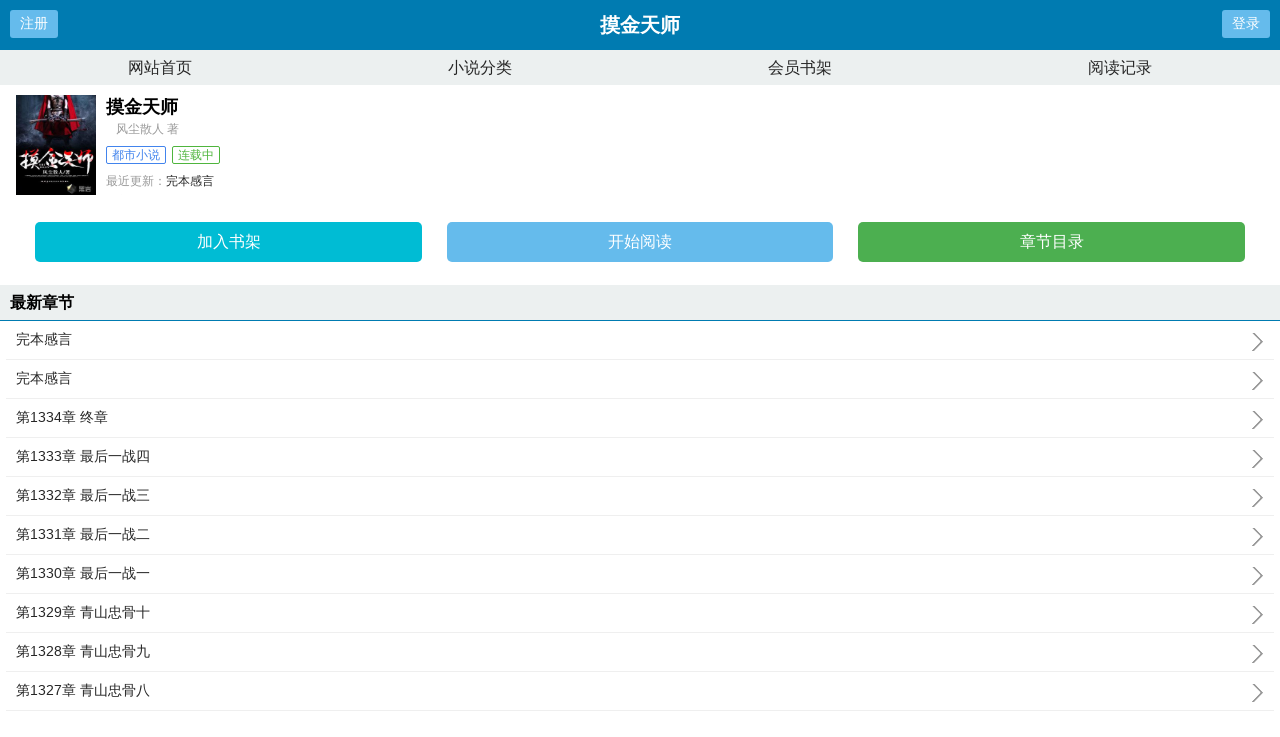

--- FILE ---
content_type: text/html;charset=UTF-8
request_url: https://m.57zw.net/book_45377/
body_size: 5184
content:
<!doctype html><html lang='zh'><head><meta http-equiv="content-type" content="text/html;charset=utf-8"><meta name="renderer" content="webkit" /><meta name="applicable-device" content="mobile"><meta http-equiv="X-UA-Compatible" content="IE=edge,chrome=1"><meta http-equiv="Cache-Control" content="no-cache,must-revalidate" /><meta http-equiv="Cache-Control" content="no-siteapp" /><meta http-equiv="Cache-Control" content="no-transform" /><title>摸金天师最新章节_摸金天师全文免费阅读-爱去小说网</title><meta name="keywords" content="摸金天师,摸金天师最新章节,摸金天师全文免费阅读,风尘散人"/><meta name="description" content="摸金天师，摸金天师全文免费阅读。摸金天师是作家风尘散人的最新都市小说大作，爱去小说网提供摸金天师手首发最新章节及章节列表，摸金天师最新更新尽在爱去小说网。"/><link href="https://www.57zw.net/book_45377/" rel="canonical" /><meta name="viewport" content="width=device-width, initial-scale=1.0, maximum-scale=1.0, minimum-scale=1.0,user-scalable=no" /><link href="/biquge/m/css/style.css" rel="stylesheet" type="text/css" /><script>var kdeh2="LOhhj390f";var lg_url="https%3A%2F%2Fm.57zw.net%2Fbook_45377%2F";</script><meta property="og:type" content="novel"/><meta property="og:title" content="摸金天师"/><meta property="og:description" content="我叫葛天中，今年刚满二十，出生在一个古玩世家，家人世代都是做古董买卖的，具体有多少代人把玩这个东西到现在已经数不清了，反正听我爸说，最早开始倒腾这东西老祖..."/><meta property="og:image" content="/img/45377.jpg"/><meta property="og:novel:category" content="都市小说"/><meta property="og:novel:author" content="风尘散人"/><meta property="og:novel:book_name" content="摸金天师"/><meta property="og:novel:read_url" content="https://www.57zw.net/book_45377/30188441.html"/><meta property="og:url" content="https://www.57zw.net/book_45377/"/><meta property="og:novel:status" content="已完结"/><meta property="og:novel:update_time" content="2020-05-19 08:16:32"/><meta property="og:novel:latest_chapter_name" content="完本感言"/><meta property="og:novel:latest_chapter_url" content="https://www.57zw.net/book_45377/30189860.html"/></head><body class="novel_info"><div class="header"><div class="operate" id="register"><a href="/register.html?url=https%3A%2F%2Fm.57zw.net%2Fbook_45377%2F">注册</a></div><div class="bookname">摸金天师</div><div class="operate" id="qs_login"><a href="/login.html?url=https%3A%2F%2Fm.57zw.net%2Fbook_45377%2F" class="nav_btn">登录</a></div></div><div class="nav"><ul><li><a href="/">网站首页</a></li><li><a href="/list/">小说分类</a></li><li><a href="/mybook.html">会员书架</a></li><li><a href="/jilu.html">阅读记录</a></li></ul></div><div class="clear"></div><div class="block-box"><div class="book-main"><div class="book-img"><img src="/img/45377.jpg" alt="摸金天师"></div><div class="book-info"><div class="bookname"><h1>摸金天师</h1><span class="author">风尘散人 著</span></div><p class="tag"><span class="blue">都市小说</span><span class="green">连载中</span></p><p class="update"><span>最近更新：</span><a href="https://www.57zw.net/book_45377/30189860.html">完本感言</a></p><p class="time"><span>更新时间：</span>2020-05-19 08:16:32</p></div><div class="clear"></div><div class="book-detail-btn"><ul class="btn-group"><li class="btn-group-cell"><a class="btn-normal abt1" href="javascript:addbookcase('https://m.57zw.net/book_45377/','45377');">加入书架</a><a class="btn-normal abt2" href="/book_45377/30188441.html">开始阅读</a><a class="btn-normal abt3" href="/book_45377/index_1.html">章节目录</a></li></ul></div></div></div><h3 class="wrap-title">最新章节</h3><div class="block-box"><ul class="chapter-list"><li><a href="/book_45377/30189860.html">完本感言<span></span></a></li><li><a href="/book_45377/30189859.html">完本感言<span></span></a></li><li><a href="/book_45377/30189858.html">第1334章 终章<span></span></a></li><li><a href="/book_45377/30189857.html">第1333章 最后一战四<span></span></a></li><li><a href="/book_45377/30189856.html">第1332章 最后一战三<span></span></a></li><li><a href="/book_45377/30189855.html">第1331章 最后一战二<span></span></a></li><li><a href="/book_45377/30189854.html">第1330章 最后一战一<span></span></a></li><li><a href="/book_45377/30189853.html">第1329章 青山忠骨十<span></span></a></li><li><a href="/book_45377/30189852.html">第1328章 青山忠骨九<span></span></a></li><li><a href="/book_45377/30189851.html">第1327章 青山忠骨八<span></span></a></li><li><a href="/book_45377/30189849.html">第1326章 青山忠骨七<span></span></a></li><li><a href="/book_45377/30189848.html">关于7 25更新<span></span></a></li></ul><a href="/book_45377/index_1.html" class="btn-mulu">查看更多章节...</a></div><div class="clear"></div><h3 class="wrap-title">章节列表</h3><div class="block-box"><ul class="chapter-list"><li><a href="/book_45377/30188441.html">第0001章 百辟刀<span></span></a></li><li><a href="/book_45377/30188442.html">第0002章 诡异婚书<span></span></a></li><li><a href="/book_45377/30188444.html">第0003章 夜路难走<span></span></a></li><li><a href="/book_45377/30188445.html">第0004章 他是谁<span></span></a></li><li><a href="/book_45377/30188446.html">第0005章 迷雾重重<span></span></a></li><li><a href="/book_45377/30188447.html">第0006章 凶坟<span></span></a></li><li><a href="/book_45377/30188448.html">第0007章 阴债缠身<span></span></a></li><li><a href="/book_45377/30188449.html">第0008章 活路在哪<span></span></a></li><li><a href="/book_45377/30188450.html">第0009章 发丘秘术<span></span></a></li><li><a href="/book_45377/30188451.html">第0010章 列车惊魂<span></span></a></li><li><a href="/book_45377/30188452.html">第0011章 鬼笑莫如听鬼哭<span></span></a></li><li><a href="/book_45377/30188453.html">第0012章 张金牙<span></span></a></li><li><a href="/book_45377/30188454.html">第0013章 笑面尸<span></span></a></li><li><a href="/book_45377/30188455.html">第0014章 乱葬岗<span></span></a></li><li><a href="/book_45377/30188456.html">第0015章 供奉不接<span></span></a></li><li><a href="/book_45377/30188457.html">第0016章 接活儿<span></span></a></li><li><a href="/book_45377/30188459.html">第0017章 山村诡事<span></span></a></li><li><a href="/book_45377/30188460.html">第0018章 无脸女尸<span></span></a></li><li><a href="/book_45377/30188461.html">第0019章 诡事多磨<span></span></a></li><li><a href="/book_45377/30188462.html">第0020章 厉鬼索命<span></span></a></li><li><a href="/book_45377/30188463.html">第0021章 胭脂<span></span></a></li><li><a href="/book_45377/30188464.html">第0022章 它跟来了<span></span></a></li><li><a href="/book_45377/30188465.html">第0023章 诱饵<span></span></a></li><li><a href="/book_45377/30188466.html">第0024章 让人变美的胭脂<span></span></a></li><li><a href="/book_45377/30188467.html">第0025章 荒山喋血<span></span></a></li><li><a href="/book_45377/30188468.html">第0026章 无处不疼<span></span></a></li><li><a href="/book_45377/30188470.html">第0027章 哀其不幸怒其不争<span></span></a></li><li><a href="/book_45377/30188471.html">第0028章 队友<span></span></a></li><li><a href="/book_45377/30188472.html">第0029章 十绝凶坟<span></span></a></li><li><a href="/book_45377/30188473.html">第0030章 秦岭大山里的传说<span></span></a></li><li><a href="/book_45377/30188474.html">第0031章 灌木丛里的红眼睛<span></span></a></li><li><a href="/book_45377/30188475.html">第0032章 墓虎<span></span></a></li><li><a href="/book_45377/30188476.html">第0033章 镇凶古刹<span></span></a></li><li><a href="/book_45377/30188477.html">第0034章 阴兵借道<span></span></a></li><li><a href="/book_45377/30188480.html">第0035章 初见阴兵<span></span></a></li><li><a href="/book_45377/30188481.html">第0036章 坑爹<span></span></a></li><li><a href="/book_45377/30188482.html">第0037章 搏命<span></span></a></li><li><a href="/book_45377/30188483.html">第0038章 叼炸天<span></span></a></li><li><a href="/book_45377/30188484.html">第0039章 请神术<span></span></a></li><li><a href="/book_45377/30188485.html">第0040章 风水相地<span></span></a></li><li><a href="/book_45377/30188486.html">第0041章 怨龙地<span></span></a></li><li><a href="/book_45377/30188487.html">第0042章 天宝龙火琉璃顶<span></span></a></li><li><a href="/book_45377/30188488.html">第0043章 墓主人的身份<span></span></a></li><li><a href="/book_45377/30188489.html">第0044章 甬道诡遇<span></span></a></li><li><a href="/book_45377/30188490.html">第0045章 青铜椁<span></span></a></li><li><a href="/book_45377/30188491.html">第0046章 窨子棺<span></span></a></li><li><a href="/book_45377/30188493.html">第0047章 飞尸<span></span></a></li><li><a href="/book_45377/30188496.html">第0048章 又见绝活儿<span></span></a></li><li><a href="/book_45377/30188497.html">第0049章 守陵者<span></span></a></li><li><a href="/book_45377/30188498.html">第0050章 拔毒<span></span></a></li><li><a href="/book_45377/30188499.html">第0051章 邪术<span></span></a></li><li><a href="/book_45377/30188500.html">第0052章 地下溶洞<span></span></a></li><li><a href="/book_45377/30188501.html">第0053章 猪脸大蝙蝠<span></span></a></li><li><a href="/book_45377/30188502.html">第0054章 第十墓<span></span></a></li><li><a href="/book_45377/30188503.html">第0055章 开门不吉<span></span></a></li><li><a href="/book_45377/30188504.html">第0056章 人点烛鬼吹灯<span></span></a></li><li><a href="/book_45377/30188505.html">第0057章 幽冥请神<span></span></a></li><li><a href="/book_45377/30188506.html">第0058章 无常伏魔<span></span></a></li><li><a href="/book_45377/30188507.html">上架感言<span></span></a></li><li><a href="/book_45377/30188508.html">第0059章 喜鬼<span></span></a></li><li><a href="/book_45377/30188509.html">第0060章 婚书使者<span></span></a></li><li><a href="/book_45377/30188510.html">第0061章 巾帼英雄<span></span></a></li><li><a href="/book_45377/30188512.html">第0062章 原来是她 红包章节<span></span></a></li><li><a href="/book_45377/30188513.html">第0063章 一切的根源<span></span></a></li><li><a href="/book_45377/30188514.html">第0064章 杀父仇人<span></span></a></li><li><a href="/book_45377/30188515.html">第0065章 凶坟瓦解 红包章节<span></span></a></li><li><a href="/book_45377/30188516.html">第0066章 冥婚 一更<span></span></a></li><li><a href="/book_45377/30188517.html">第0067章 熟悉的身影 二更<span></span></a></li><li><a href="/book_45377/30188518.html">第0068章 唯一的办法 三更<span></span></a></li><li><a href="/book_45377/30188519.html">第0069章 真爱如血 第四更<span></span></a></li><li><a href="/book_45377/30188520.html">第0070章 天师黄符<span></span></a></li><li><a href="/book_45377/30188521.html">第0071章 何去何从<span></span></a></li><li><a href="/book_45377/30188522.html">第0072章 天道盟 红包章节<span></span></a></li><li><a href="/book_45377/30188523.html">第0073章 入伙<span></span></a></li><li><a href="/book_45377/30188524.html">第0074章 入门考验<span></span></a></li><li><a href="/book_45377/30188525.html">第0075章 无法推脱的任务<span></span></a></li><li><a href="/book_45377/30188526.html">第0076章 武王村案<span></span></a></li><li><a href="/book_45377/30188527.html">第0077章 子承父业<span></span></a></li><li><a href="/book_45377/30188528.html">第0078章 坑人<span></span></a></li><li><a href="/book_45377/30188529.html">第0079章 余老二<span></span></a></li><li><a href="/book_45377/30188530.html">第0080章 意外发现 红包章节<span></span></a></li><li><a href="/book_45377/30188531.html">第0081章 线形眼<span></span></a></li><li><a href="/book_45377/30188532.html">第0082章 死狐子<span></span></a></li><li><a href="/book_45377/30188533.html">第0083章 杀气<span></span></a></li><li><a href="/book_45377/30188534.html">第0084章 阴风<span></span></a></li><li><a href="/book_45377/30188536.html">第0085章 背水一战<span></span></a></li><li><a href="/book_45377/30188537.html">第0086章 过河卒子不回头<span></span></a></li><li><a href="/book_45377/30188538.html">第0087章 正主儿<span></span></a></li><li><a href="/book_45377/30188539.html">第0088章 阴人委托<span></span></a></li><li><a href="/book_45377/30188540.html">第0089章 铲上见血<span></span></a></li><li><a href="/book_45377/30188541.html">第0090章 千眼太岁<span></span></a></li><li><a href="/book_45377/30188542.html">第0091章 霉运缠身<span></span></a></li><li><a href="/book_45377/30188543.html">第0092章 天门石阵<span></span></a></li><li><a href="/book_45377/30188544.html">第0093章 弄错了<span></span></a></li><li><a href="/book_45377/30188545.html">第0094章 地宫<span></span></a></li><li><a href="/book_45377/30188546.html">第0095章 会飞的棺材钉<span></span></a></li><li><a href="/book_45377/30188547.html">第0096章 摄青鬼<span></span></a></li><li><a href="/book_45377/30188548.html">第0097章 四柱神煞<span></span></a></li><li><a href="/book_45377/30188549.html">第0098章 阴菌<span></span></a></li><li><a href="/book_45377/30188550.html">第0099章 离开<span></span></a></li></ul><a href="/book_45377/index_1.html" class="btn-mulu">查看更多章节...</a></div><div class="wrap-box"><h3 class="wrap-title"><span>封面推荐</span></h3><div class="rec-focus"><dl class="rec-focus-book"><dt class="book-img"><a href="/book_15683/"><img height="100" width="80" src="/img/15683.jpg" alt="斗罗大陆IV终极斗罗"></a></dt><dd class="book-info"><h2><a href="/book_15683/">斗罗大陆IV终极斗罗</a></h2><p>作者：唐家三少</p><p>一万年后，冰化了。　　斗罗联邦科考队在极北之地科考时发现了一个有着金银双色花纹的蛋，用仪器探察之后，发现里面居然...</p></dd></dl><dl class="rec-focus-book"><dt class="book-img"><a href="/book_15671/"><img height="100" width="80" src="/img/15671.jpg" alt="仙宫"></a></dt><dd class="book-info"><h2><a href="/book_15671/">仙宫</a></h2><p>作者：打眼</p><p>天书封神榜地书山海经人书生死簿！　　九天之上，是为仙宫！...</p></dd></dl><dl class="rec-focus-book"><dt class="book-img"><a href="/book_15508/"><img height="100" width="80" src="/img/15508.jpg" alt="开天录"></a></dt><dd class="book-info"><h2><a href="/book_15508/">开天录</a></h2><p>作者：血红</p><p>生存，很容易。　　生活，很艰难。　　我族，要的不是卑下的生存，而是昂首高傲的生活。　　我族，誓不为奴！...</p></dd></dl><dl class="rec-focus-book"><dt class="book-img"><a href="/book_46823/"><img height="100" width="80" src="/img/46823.jpg" alt="雪中悍刀行"></a></dt><dd class="book-info"><h2><a href="/book_46823/">雪中悍刀行</a></h2><p>作者：烽火戏诸侯</p><p>江湖是一张珠帘。大人物小人物，是珠子，大故事小故事，是串线。情义二字，则是那些珠子的精气神。mdashmdash...</p></dd></dl><dl class="rec-focus-book"><dt class="book-img"><a href="/book_11541/"><img height="100" width="80" src="/img/11541.jpg" alt="临渊行"></a></dt><dd class="book-info"><h2><a href="/book_11541/">临渊行</a></h2><p>作者：宅猪</p><p>苏云怎么也没有想到，自己生活了十几年的天门镇，只有自己是人。　　他更没有想到天门镇外，方圆百里，是鼎鼎有名的无人...</p></dd></dl><dl class="rec-focus-book"><dt class="book-img"><a href="/book_55313/"><img height="100" width="80" src="/img/55313.jpg" alt="弃宇宙"></a></dt><dd class="book-info"><h2><a href="/book_55313/">弃宇宙</a></h2><p>作者：鹅是老五</p><p>地球元气复苏了，但这真不是地球灵气复苏的故事，而是一个流浪宇宙的故事。...</p></dd></dl></div></div><div class="wrap-box"><h3 class="wrap-title"><span>相邻小说</span></h3><div class="rec-focus" style="font-size:12px;"><a href="/book_45361/">老公，床要塌了！</a>&nbsp;&nbsp;<a href="/book_45362/">老公，快关门</a>&nbsp;&nbsp;<a href="/book_45368/">天才透视神医</a>&nbsp;&nbsp;<a href="/book_45375/">总裁的秘密情人</a>&nbsp;&nbsp;<a href="/book_45370/">罪匿</a>&nbsp;&nbsp;<a href="/book_45359/">老公，快关门！</a>&nbsp;&nbsp;<a href="/book_45365/">男人的游戏</a>&nbsp;&nbsp;<a href="/book_45363/">空间重生：独宠丧尸女王</a>&nbsp;&nbsp;<a href="/book_45364/">英雄联盟之最强保镖</a>&nbsp;&nbsp;<a href="/book_45357/">Hello，鬼獒妖王</a>&nbsp;&nbsp;<a href="/book_45358/">捡个女神当老婆</a>&nbsp;&nbsp;<a href="/book_45372/">宠夫上瘾：呆萌少爷易推倒</a>&nbsp;&nbsp;<a href="/book_45366/">六十年代小店主</a>&nbsp;&nbsp;<a href="/book_45360/">快穿神助攻：末世兵皇心尖宠</a>&nbsp;&nbsp;<a href="/book_45371/">逆天神针，鬼医毒王妃</a>&nbsp;&nbsp;<a href="/book_45369/">重生之武神道</a>&nbsp;&nbsp;<a href="/book_45367/">美女总裁的神级兵皇</a>&nbsp;&nbsp;<a href="/book_45374/">女尊天下：冷面王爷</a>&nbsp;&nbsp;<a href="/book_45373/">萌妻嫁到，豪门冷少宠妻在线</a>&nbsp;&nbsp;<a href="/book_45376/">一夜萌妻，男神老公带回家</a>&nbsp;&nbsp;</div></div><div class="novel_search"><form id="novel_search" class="search-form" method="post" action="/search.html"><input type="text" class="input-text input-key" name="s" placeholder="输入书名/作者进行搜索"><button type="submit" class="btn-tosearch" form="novel_search" value="submit">搜 索</button></form></div><div class="footer"><ul><li><a href="/">网站首页</a></li><li><a href="/list/">小说分类</a></li><li><a href="/mybook.html">会员书架</a></li><li><a href="/jilu.html">阅读记录</a></li></ul></div><div id='shuqian'></div><script src="/biquge/m/js/jquery.min.js"></script><script src="/biquge/m/js/common.js"></script><script>(function(){    var bp = document.createElement('script');    var curProtocol = window.location.protocol.split(':')[0];    if (curProtocol === 'https') {        bp.src = 'https://zz.bdstatic.com/linksubmit/push.js';    }    else {        bp.src = 'http://push.zhanzhang.baidu.com/push.js';    }    var s = document.getElementsByTagName("script")[0];    s.parentNode.insertBefore(bp, s);})();</script><div id="tip" style="margin:20px;"></div><script></script><script></script></body></html>